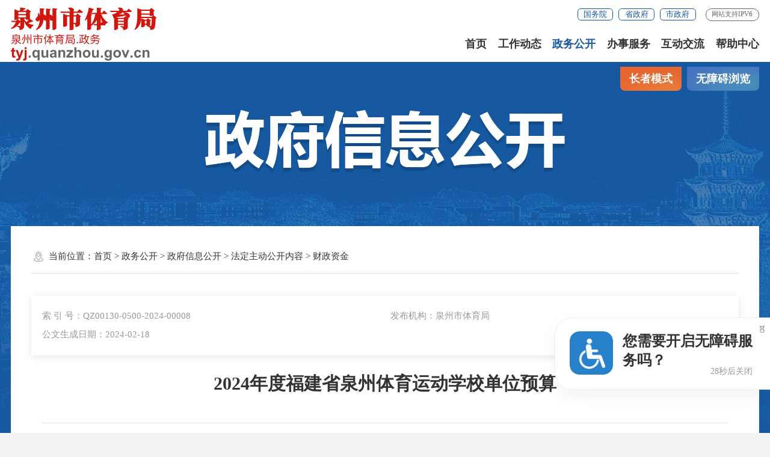

--- FILE ---
content_type: text/html
request_url: https://tyj.quanzhou.gov.cn/xxgk/zfxxgk/fdzdgknr/czzj1/202402/t20240218_3005647.htm
body_size: 32975
content:
<!DOCTYPE html>
<html><!--长者模式这边加个class="slb"-->
<head>
	<meta charset="utf-8" name="viewport" content="width=device-width, initial-scale=1.0, maximum-scale=1.0">
	<meta http-equiv="x-UA-Compatible" content="IE=Edge">
	<meta name="SiteName" content="泉州市体育局">
<meta name="SiteDomain" content="health.quanzhou.gov.cn">
<meta name="SiteIDCode" content="3505000034">
	<meta name="ColumnName" content="财政资金" />
<meta name="ColumnDescription" content="财政资金主要用于财政资金等信息的发布" />
<meta name="ColumnKeywords" content="泉州体育局,泉州市体育局,财政资金" />
<meta name="ColumnType" content="财政资金" />
	<meta name="ArticleTitle" content="2024年度福建省泉州体育运动学校单位预算" />
<meta name="PubDate" content="2024-02-18" />
<meta name="ContentSource" content="" />
<meta name="Keywords" content="泉州体育局,泉州市体育局" />
	<title>2024年度福建省泉州体育运动学校单位预算_财政资金_泉州市体育局</title>
	<!--2022_政府信息公开样式SSI-->
<link rel="stylesheet" type="text/css" href="/comps/images/trt_iconfont_v2.css">
<link rel="stylesheet" type="text/css" href="/comps/images/trt_ui_v2.css">
<link rel="stylesheet" type="text/css" href="/comps/images/trt_component_v2.css">
<link rel="stylesheet" type="text/css" href="/comps/images/trt_media_v2.css">
<!--主站头部底部样式-->
<link rel="stylesheet" type="text/css" href="/images/221118qzstj_header.css">
<link rel="stylesheet" type="text/css" href="/images/221118qzstj_footer.css">
<!--主站头部底部样式-->
<link rel="stylesheet" type="text/css" href="/comps/xxgk/images/22mb_info_public_style.css">
<!--全站通用样式-->
<link rel="stylesheet" type="text/css" href="/comps/images/2022_qz_site_uc.css">
<!--可针对政府信息公开另外设置样式，如背景图，主站头部-->
<style>
.info_public_bg {
    background: url(/comps/images/21qz_zfxxgk_bg.jpg) no-repeat center 1rem #f2f2f2;
}
.banner_header{ display: none;}
.footer{ margin-top:.32rem;}
</style>
	<style>
		.ifr {
		    width: 100%;
		    height: 1178px;
		}
	</style>
</head>
<body>
	<div class="warp info_public_bg">
		<!-- 头部嵌套 -->
		<div class="header menu_hov">
    <div class="row">
        <div class="logo trt-col-9"><a href="/"><img src="/images/tyj.png" /></a></div>
        <div class="header_line clearflx">
            <div class="header_link_01" role="navigation">
                <a href="http://www.gov.cn/" target="_blank" class="btn_base btn_outline btn_outline_primary btn_small">国务院</a>
                <a href="http://www.fujian.gov.cn/" target="_blank" class="btn_base btn_outline btn_outline_primary btn_small">省政府</a>
                <a href="http://www.quanzhou.gov.cn/" target="_blank" class="btn_base btn_outline btn_outline_primary btn_small">市政府</a>
            </div>
            <div class="header_link_02">
                <a onclick="zh_tran('s');" id="zh_click_s" style="display: none;" >简体</a>
                <a onclick="zh_tran('t');" id="zh_click_t" style="display: none;">繁体</a>
                <a href="javascript:void(0);" class="ydb" class="none_sm">移动版
                    <div class="ydb_con">                
                        <img src="/images/20xmszf_mzt_ewm.png" />                
                            <p>闽政通APP</p>
                    </div>
                </a>                
            </div>
            <!-- <div class="header_link_02 none_sm">
                <a href="#">登录</a>
            </div> -->
            <span>网站支持IPV6</span>
        </div>
        <div class="menu_base menu_right menu_hd" role="navigation" des="站点主目录">
            <ul class="clearflx" id="topMenu_xmb">
                <li><a href="/">首页</a></li>
                <li><a href="https://tyj.quanzhou.gov.cn/gzdt/">工作动态</a></li>
                <li><a href="https://tyj.quanzhou.gov.cn/xxgk/">政务公开</a></li>
                <li><a href="https://tyj.quanzhou.gov.cn/wsbs/">办事服务</a></li>
                <li><a href="https://tyj.quanzhou.gov.cn/gzcy/">互动交流</a></li>
                <li><a href="https://tyj.quanzhou.gov.cn/bzzx/">帮助中心</a></li>
            </ul>
        </div>
        <div class="search_fixed" role="search">
            <form action="https://tyj.quanzhou.gov.cn/gnmk/search/"  method="get"  target="_blank"  >
                <input type="text" placeholder="请输入搜索内容" value="" class="form-control" required name="keyWord" autocomplete="off" />
                <button class="btn_base"><i class="trt-iconfont trt-icon-sousuo"></i></button>
            </form>
        </div>
    </div>
    <div class="submenu menu_bd">
        <div class="row"></div>
    </div>
</div>
<div class="banner_header">
    <div class="row">
        <div class="trt-row">
            <div class="trt-col-8 trt-col-sm-0">
                <div class="area_weather">
                    <p id="todayHeader"></p>
                </div>
            </div>
            <div class="trt-col-10 trt-col-sm-24">
                <div class="search_area" role="interaction" des="搜索">
                    <form action="https://tyj.quanzhou.gov.cn/gnmk/search/"  method="get"  target="_blank"  >
					<input type="hidden" name="siteId" id="siteId1" value="" />
					<input type="hidden" name="isMain" id="isMain" value="" />
                    <div class="input_select input_base input_group input_group_append input_group_prepend">
                        <div class="input_group_prepend_01">
                            <div class="select_group">
                                <div class="input_base input_suffix">
                                    <input type="text" readonly="readonly" placeholder="本站" value="本站" class="input_inner header_inp1" />
                                    <span class="input_icon"><i class="trt-iconfont trt-icon-shangxiajiantou"></i></span>
                                </div>
                            </div>
                        </div>
                        <input type="text" placeholder="请输入您要搜索的内容" value="" class="input_inner" id="keyWord" required name="keyWord" />
                        <div class="input_group_append_01"><button type="submit" class="btn_base btn_default"><i class="trt-iconfont trt-icon-sousuo"></i></button></div>
                    </div>
                    </form>
                </div>
            </div>
            <div class="trt-col-6 trt-col-sm-0 text_align_right">
                <div class="aged_link">
				   <a href="javascript:void(0)" id="Elderly" class="aged_link_01">长者模式</a>
				   <a href="javascript:void(0)" id="barrierFreeBtn" class="aged_link_02">无障碍浏览</a>
                </div>
            </div>
        </div>
    </div>
</div>
		<!-- 头部嵌套 -->
		<div class="main">
			<div class="content">
				<div class="row">
					<div class="aged_link">
						<a href="javascript:void(0)" id="Elderly" class="aged_link_01">长者模式</a>
						<a href="javascript:void(0)" id="barrierFreeBtn" class="aged_link_02">无障碍浏览</a>
					</div>
					<div class="info_public_tit"><img src="../../../../../images/20200907-wz-banner.png" /></div>
				</div>
				<div class="row content_bg_02 pad_xl pad_base_sm mar_t_200" ms-controller="detail" role="viewlist">
					<div class="trt-row">
						<div class="none block_sm trt-col-sm-24 slb_block slb-trt-col-24"><!-- 左侧树,详情页面在手机端展示 -->
							<div class="info_menu_list">
								<ul id="leftList"></ul>
							</div>
						</div>
					</div>
					<div class="breadcrumb">
						<span><i class="trt-iconfont trt-icon-weizhi"></i>当前位置：</span>
						<ul><li><a href="../../../../../" title="首页" class="CurrChnlCls">首页</a>&nbsp;&gt;&nbsp;<a href="../../../../" title="政务公开" class="CurrChnlCls">政务公开</a>&nbsp;&gt;&nbsp;<a href="../../../" title="政府信息公开" class="CurrChnlCls">政府信息公开</a>&nbsp;&gt;&nbsp;<a href="../../" title="法定主动公开内容" class="CurrChnlCls">法定主动公开内容</a>&nbsp;&gt;&nbsp;<a href="../" title="财政资金" class="CurrChnlCls">财政资金</a></li></ul>
					</div>
					<div class="pad_t_base">
						
						<div class="index_box shadow_base pad_base mar_b_large">
							<ul class="trt-row">
								
								<li class="trt-col-12 trt-col-sm-24">索 引 号：QZ00130-0500-2024-00008</li>
								
								
								
								<li class="trt-col-12 trt-col-sm-24">发布机构：泉州市体育局</li>
								
								
								<li class="trt-col-12 trt-col-sm-24">公文生成日期：2024-02-18</li>
								
							</ul>
						</div>
						
						<div class="">
							<div class="trt-row">
								<div class="trt-col-24 trt-col-sm-24 slb-trt-col-24">
									<div class="article_component">
										<div class="article_title_group mar_t_large">
											<div class="article_title text_align_center">2024年度福建省泉州体育运动学校单位预算</div>
											<div class="article_title_sec"></div>
										</div>
										<div class="article_extend pad_base pad_base0_sm mar_t_base">
											<div class="border_b_solid_01 none_sm mar_b_base"></div>
											<div class="trt-row">
												<div class="trt-col-16 trt-col-sm-24">
													
													<span class="article_time">时间：2024-02-18 17:04</span>
												</div>
												<div class="trt-col-8 function_icon none_sm">
													<span ms-click="addFontSize()"><i class="trt-iconfont trt-icon-zitifangda"></i></span>
													<span ms-click="decreaseFontSize()"><i class="trt-iconfont trt-icon-zitisuoxiao1"></i></span>
													<span id="fav"><i class="trt-iconfont trt-icon-shoucang"></i></span>
													<span onclick="window.print();"><i class="trt-iconfont trt-icon-dayin"></i></span>
													<span class="share"><i class="trt-iconfont trt-icon-fenxiang1"></i>
														<div class="share_box bdsharebuttonbox">
	<a class="bds_weixin" data-cmd="weixin" href="javascript:void(0);" title="分享到微信"><i class="trt-iconfont trt-icon-weixin1 weixin"></i>微信</a>
	<a class="bds_tsina" data-cmd="tsina" href="javascript:void(0);" title="分享到新浪微博"><i class="trt-iconfont trt-icon-weibo weibo"></i>微博</a>
	<a class="bds_qzone" data-cmd="qzone" href="javascript:void(0);" title="分享到QQ空间"><i class="trt-iconfont trt-icon-kongjian qq"></i>QQ空间</a>
</div>
													</span>
												</div>
											</div>
										</div>
										<div id="loading_xmb"  class="loading" ></div>
										<div class="no" id="main_xmb">

											<div class="tabs_content tabs_bd">
												<div class="pic_con" id="content_xmb">
												</div>
												<div class="word_con">
													<div class="article_area" >
														<div class="article_content article_content_01 font_family_cn" ms-class="font{{detailFont}}">
															<div class=TRS_Editor><DIV class='TRS_Editor'>
<a href="./W020240218615885265757.pdf" OLDSRC="W020240218615885265757.pdf">2024年度福建省泉州体育运动学校单位预算</a>
</DIV></div>
														</div>
													</div>
													
												</div>
											</div>
											<div class="article_attachment no" id="file_xmb">
												<div class="title_base">
													<div class="title_icon_base"><i class="trt-iconfont trt-icon-xiazai"></i>附件下载</div>
												</div>
												<div class="list_base primary_color list_base_date_02 mar_t_small">
													<ul id="file_ul_xmb">
														
													</ul>
												</div>
											</div>
											<div class="article_qrcode_area none_sm">
												<div class="article_qrcode">
													<p>扫一扫在手机上查看当前页面</p>
													<div id="qrcode"></div>
												</div>
											</div>
										</div>
									</div>
								</div>
								<div class="trt-col-5 trt-col-offset-1 slb-trt-col-offset-0 trt-col-sm-offset-0 trt-col-sm-24 slb-trt-col-24 no" id="relList">
									<div class="no" id="xgjd">
										<div class="title_base current_title clearflx">
											<div class="title_name">相关解读</div>
										</div>
										<div class="list_base list_base_date_02">
											<ul id="xgjdList">
												<!-- <li><a href="#">《福建省营商环境创新改革行动计划》政策解读</a></li> -->
											</ul>
										</div>
									</div>
									<div class="no" id="wzjd">
										<div class="title_base current_title clearflx">
											<div class="title_name">文字解读</div>
										</div>
										<div class="list_base list_base_date_02">
											<ul id="wzjdList">
												<!-- <li><a href="#">《福建省营商环境创新改革行动计划》政策解读</a></li> -->
											</ul>
										</div>
									</div>
									<div class="no" id="tpjd">
										<div class="title_base current_title clearflx mar_t_01">
											<div class="title_name">图片解读</div>
										</div>
										<div class="pic_list mar_t_01">
											<ul id="tpjdList">
												<!-- <li><a href="#" style="background-image: url(images/221213_tu.png);" class="picture_fixed picture_scale_169"></a></li> -->
											</ul>
										</div>
									</div>
									<div class="no" id="spjd">
										<div class="title_base current_title clearflx">
											<div class="title_name">视频解读</div>
										</div>
										<div class="list_base list_base_date_02">
											<ul id="spjdList">
												<!-- <li><a href="#">《福建省营商环境创新改革行动计划》政策解读</a></li> -->
											</ul>
										</div>
									</div>
									<div class="no" id="ftjd">
										<div class="title_base current_title clearflx">
											<div class="title_name">访谈解读</div>
										</div>
										<div class="list_base list_base_date_02">
											<ul id="ftjdList">
												<!-- <li><a href="#">《福建省营商环境创新改革行动计划》政策解读</a></li> -->
											</ul>
										</div>
									</div>
									<div class="no" id="bdjd">
										<div class="title_base current_title clearflx">
											<div class="title_name">媒体报道</div>
										</div>
										<div class="list_base list_base_date_02">
											<ul id="bdjdList">
												<!-- <li><a href="#">《福建省营商环境创新改革行动计划》政策解读</a></li> -->
											</ul>
										</div>
									</div>
								</div>
							</div>
						</div>
					</div>
				</div>
			</div>
		</div>
		<script>
                        function terton_loadScript(url, callback) {
                                var script = document.createElement('script');
                                script.src = url;

                                var head = document.getElementsByTagName('head')[0];
                                head.appendChild(script);

                                script.onload = function() {
                                        callback();
                                };

                                script.onerror = function() {
                                        //console.error('Failed to load script: ' + url);
                                };
                        }

                        if(location.href.indexOf("preview")!=-1){
                                terton_loadScript("/pub/comps/images/2023_loadPreviewCss.js");
                                document.querySelector("#main_xmb").classList.remove("no");
                        }
                        //
                        
                </script>
		
		<div class="footer">
    <div class="border_t_solid_01"></div>
    <div class="row">
        <div class="out_links" role="navigation" des="网站链接">
			<div class="trt-row website_info">
				<p>
				<a href="https://www.sport.gov.cn/">国家体育总局</a><em>|</em><a href="https://tyj.fujian.gov.cn/">福建省体育局</a><em>|</em>
				
					<a href="http://tyj.fuzhou.gov.cn" target="_blank" title="福州市体育局">福州市体育局</a><em>|</em>
				
					<a href="http://sports.xm.gov.cn" target="_blank" title="厦门市体育局">厦门市体育局</a><em>|</em>
				
					<a href="http://tyj.zhangzhou.gov.cn" target="_blank" title="漳州市体育局">漳州市体育局</a><em>|</em>
				
					<a href="http://smstyj.sm.gov.cn" target="_blank" title="三明市体育局">三明市体育局</a><em>|</em>
				
					<a href="https://www.putian.gov.cn/zfxxgk/bmzfxxgk/ptstyj/zfxxgk/zfxxgkzn/" target="_blank" title="莆田市体育局">莆田市体育局</a><em>|</em>
				
					<a href="http://tyj.np.gov.cn" target="_blank" title="南平市体育局">南平市体育局</a><em>|</em>
				
					<a href="http://tyj.longyan.gov.cn" target="_blank" title="龙岩市体育局">龙岩市体育局</a><em>|</em>
				
					<a href="http://tyj.ningde.gov.cn" target="_blank" title="宁德市体育局">宁德市体育局</a><em>|</em>
				</p>
			</div>
            <div class="out_links_close shadow_base"><i class="trt-iconfont trt-icon-dacha"></i></div>
        </div>
    </div>
    <div class="border_b_solid_01"></div>
    <div class="row mar_t_base mar_t_small_sm" role="serve" des="底部信息">
        <div class="trt-row clearflx">
            <div class="trt-col-12 trt-col-sm-24 website_info">
                <p><!--<a href="" target="_blank">使用帮助</a><em>|</em>--><a href="https://tyj.quanzhou.gov.cn/bzzx/lxwm/" target="_blank">联系我们</a><em>|</em><a href="https://tyj.quanzhou.gov.cn/bzzx/wzdt/" target="_blank">站点地图</a></p>
                <p><span>网站标识码:3505000034</span><span><a href="https://beian.miit.gov.cn/" target="_blank">闽ICP备2025094369号</a></span><span><a href="http://www.beian.gov.cn/portal/registerSystemInfo?recordcode=35050302000183" target="_blank"><img src="/images/babs.png" />闽公网安备35050302000183号</a></span></p>
                <p><span>联系电话：0595-22787210</span><span>传真：0595-22797809</span><span>举报电话：22787210</span></p>
				<p><span>违法和不良信息举报邮箱：qzstyj@126.com</span><span>地址：泉州市丰泽区东海街道府西路市行政中心交通科研楼C栋6楼</span></p>
            </div>
            <div class="trt-col-8 trt-col-sm-24 media_info">
                <h3>新媒体矩阵</h3>
                <ul class="trt-row trt-row-small">
                    <li class="trt-col-12"><a href="javascript:;"><span class="trt-iconfont trt-icon-minzhengtong"></span>闽政通</a><div class="ewm_tu"><img src="/images/20xmszf_mzt_ewm.png" /></div></li>
                    <li class="trt-col-12"><a href="javascript:;"><span class="trt-iconfont trt-icon-weixin1"></span>微信</a><div class="ewm_tu"><img src="/images/weixin.jpg" width="110" /></div></li>
                </ul>
            </div>
            <div class="trt-col-4 trt-col-sm-24 error_img">
                <a href="//bszs.conac.cn/sitename?method=show&id=072BDD1BEF07324EE053022819ACFF5E" target="_blank"><img src="/images/20gjj_img5.png" /></a>
                <span id="_span_jiucuo"><script id="_jiucuo_" sitecode='3505000034' src='https://zfwzgl.www.gov.cn/exposure/jiucuo.js'></script></span>
            </div>
        </div>
    </div>
    <div class="copyright_info">
        <div class="row">
            <p><span>泉州市人民政府主办　泉州市体育局承办 泉州市人民政府电子政务服务中心建设管理</span></p>
            <p>为确保最佳浏览效果，建议您使用以下浏览器版本：IE浏览器9.0版本及以上； Google Chrome浏览器 63版本及以上； 360浏览器9.1版本及以上，且IE内核9.0及以上。</p>
        </div>
    </div>
</div>
	</div>
	<script type="text/javascript">
    var SITEID ='25';
    var CHNLID = '53882';
    var DOCID = '3005647';
</script>
<script type="text/javascript" src="/comps/images/module.min.js"></script>
<script type="text/javascript" src="/comps/images/barrier.free.min.js" id="barrierFree" sn="4089083064271915"></script>
<script type="text/javascript" src="/comps/images/wzaRests.js"></script>
<script type="text/javascript" src="/comps/images/jquery.SuperSlide.js"></script>
<script type="text/javascript" src="/comps/images/TouchSlide.source.js"></script>
<script type="text/javascript" src="/comps/images/js_rem.min.js"></script>
<script type="text/javascript" src="/gnmk/ssi2/common_12946.js?v=1.1"></script>
<script type="text/javascript" src="/comps/images/qrcode.min.js"></script>
<script type="text/javascript" src="/comps/images/share.min.js"></script>
<script type="text/javascript">

        var _pageHtmlTemp = '<ul class="page_tools">' +
            '<li class="prev disabled" ms-if="pageIndex==1"><a href="#"><em>&lt;&lt;</em>上一页</a></li>' +
            '<li class="prev" ms-if="pageIndex>1" ms-click="toPage(pageIndex-1,$event)"><a href="#"><em>&lt;&lt;</em>上一页</a></li>' +
            '<li ms-repeat="pages" href="#" ms-click="toPage(el,$event)" ms-class="active:el==pageIndex"><a href="#" ms-text="el"></a></li>' +
            '<li class="next" ms-if="pageIndex<pageCount" ms-click="toPage(pageIndex+1,$event)"><a href="#">下一页<em>&gt;&gt;</em></a></li>' +
            '<li class="next disabled" ms-if="pageIndex==pageCount"><a href="#">下一页<em>&gt;&gt;</em></a></li>' +
            '</ul>' +
            '<div class="page_go">' +
            '<span>共{{pageCount}}页，跳转到第</span><input ms-duplex-number="inputNumber" name="" type="text" class="form_control" /><span>页</span><span class="fy_go" ms-click="toPage(inputNumber,$event)">GO</span>' +
            '</div>' +
            '<div class="clear"></div>' ;
   
    var siteInfo = {
        siteId: 96,
        itpId: 13,
        smartSearch: '2c9d02866eaa53aa016eb5d58d6c37e8',
        itpPoll: 130,
        itpAdvice: 58,
        itpApply: 60,
        itpLetter: 57
    }
</script>
<script>
    //判断如果是政府信息公开，移除头部中的菜单栏
    var winUrl=window.location.href;
    var _xxgkUrl="/zfxx";
    if(winUrl.indexOf(_xxgkUrl)>-1){
            $(".banner_header").remove();//移除主站头部菜单栏，可根据实际样式名调整
    }
</script>
<!--[if lt IE 9]>
    <div id="IE-warning-bg" style="display: none;" ></div>
    <div id="IE-warning" style="display: none;" >
        <img src="[data-uri]" style="width: 20px;" />
        <span>&nbsp;您使用的浏览器版本过低，可能会影响到您浏览本页面，建议升级浏览器：&nbsp;&nbsp;</span>
        <a  class="google" href="https://pc.qq.com/detail/1/detail_2661.html" target=_balnk>谷歌&nbsp;Chrome</a>
        <a  class="edge" href="https://www.microsoft.com/zh-cn/edge" target=_balnk>微软&nbsp;Edge</a>
        <a href="javascript:;"  onclick="closeWaring()" ><img style="position: absolute;top: 32.5px;" src="[data-uri]" /></a>
    </div>
    <script>
    function closeWaring(){
        document.getElementById('IE-warning-bg').style.display='none';
        document.getElementById('IE-warning').style.display='none';
        $.cookie("isLoadWarning",true,{path:"/"});
    }
    function initWarning(){
        var bol=$.cookie("isLoadWarning");
        if(!bol){
        document.getElementById('IE-warning-bg').style.display='block';
        document.getElementById('IE-warning').style.display='block';
        }
    }
    </script>
<![endif]-->
	<!---->
	<!--2022_政府信息公开左侧脚本-->
<script src="/gnmk/ssi2/left_12947.js?v=1.0"></script>
	<script>
		var qrcode = new QRCode(document.getElementById("qrcode"), {
			width: 132,
			height: 132
		});
		var url = window.location.href;
		qrcode.makeCode(url);
		$.trt_share();
		var $detailVm=avalon.define("detail",function($scope){
			$scope.detailFont=16;
			$scope.resetFontSize=function(){
				$scope.detailFont=16;
			}
			$scope.addFontSize=function(){
				if($scope.detailFont==28) return;
				$scope.detailFont+=2;
			}
			$scope.decreaseFontSize=function(){
				if($scope.detailFont==10) return;
				$scope.detailFont-=2;
			}
		})
		
		/*  1、文件有效性          begin */
		/*  动态判断文件的有效性 begin    <li class="trt-col-12 trt-col-sm-24">有效性：<em class="red_base">有效</em></li>*/
		function getaboliHtmlStr(status){
			var _trHtml= '<li class="trt-col-12 trt-col-sm-24">有效性：<em class="red_base">' + status + '</em></li>' ;
			return _trHtml
		}
		var abolidate = '';
		var crdept = '未设置';
		if(abolidate!=''){
			var now = new Date();
			var sxrq = new Date(abolidate);
			$(".shadow_base ul").append(getaboliHtmlStr(sxrq < now ? "失效":"有效"));
		}else{
			if(crdept!="未设置"&&crdept!=""){
				$(".shadow_base ul").append(getaboliHtmlStr(crdept));
			}
		}
		/*  动态判断文件的有效性 end */
		/*  文件有效性          end */
		
		/*  2、全真版/文字版、附件下载		begin */
		var _contentOjb={
			fileNo:'',
			fileUrl:'',
			files:[
				//
			]
		}
		for (var index = 0; index < _contentOjb.files.length; index++) {
			var element = _contentOjb.files[index];
			//匹配规则必须为 文号.pdf=pdf附件
			if(element.desc==_contentOjb.fileNo+".pdf"){
				_contentOjb.fileUrl=element.url;
			}else{
				$("#file_ul_xmb").append('<li><a href="'+element.url+'"  download="'+element.desc+'" >'+element.desc+'</a></li>');
				continue;
			}
		}
		//处理附件下载显示
		var _fileLength_xmb=$("#file_ul_xmb li").length;
		if(_fileLength_xmb>0){
			$("#file_xmb").removeClass("no");
		}
		//加入全真版/文字版切换栏

		
		if(_contentOjb.fileUrl){
			$("#main_xmb").addClass("tabs");
			$("#main_xmb").addClass("tab_base_01");
			$("#main_xmb").prepend(				
									'<div class="tabs_hd  text_align_center parent_relative">\
										<ul >\
											<li><a href="javascript:void(0)">全真版</a></li>\
											<li><a href="javascript:void(0)">文字版</a></li>\
										</ul>\
										<a class="download" href="'+_contentOjb.fileUrl+'" download="'+_contentOjb.fileNo+'.pdf"  ><i class="trt-iconfont trt-icon-pdf"></i>文件下载</a>\
									</div>');
			$("#content_xmb").prepend('<iframe class="ifr" frameborder="0" scrolling="no" src="/comps/web/viewer.html?file='+_contentOjb.fileUrl+'"></iframe>');
			//jQuery(".tit_hov").slide({titOnClassName:'on'});
			$("#loading_xmb").toggle();
			$("#main_xmb").removeClass("no");
			
			var w = $(window).innerWidth();
			if(w>992){
				$(".tabs").slide({titCell: ".tabs_hd li", mainCell:".tabs_bd", effect:"fade", targetCell:".tabs_hd .more a"});
			}
			else if(w>640 && w<991){
				$(".tabs").each(function(i){
					if($(this).attr("id")){
						//TouchSlide({ slideCell:this.attr("id"),titCell:".tabs_hd li",mainCell:".tabs_bd" });
					}else{
						$(this).attr("id","touchSlide"+i);
					}
					TouchSlide({ slideCell:$(this).attr("id"),titCell:".tabs_hd li",mainCell:".tabs_bd" });
				})
				
			}
			else{
				$(".tabs").each(function(i){
					if($(this).attr("id")){
						//TouchSlide({ slideCell:this.attr("id"),titCell:".tabs_hd li",mainCell:".tabs_bd" });
					}else{
						$(this).attr("id","touchSlide"+i);
					}
					TouchSlide({ slideCell:$(this).attr("id"),titCell:".tabs_hd li",mainCell:".tabs_bd" });
				})
			}
		}
		//若是不存在全真版pdf则只显示文字内容
		if(!_contentOjb.fileUrl){
			$("#loading_xmb").toggle();
			$("#main_xmb").removeClass("no");
		}
		/*  全真版/文字版、附件下载		    end	  */

		/*  3、相关解读		begin */
		var _relNewsObj_xmb=[
			
		]
		if(_relNewsObj_xmb.length>0){
			$("#relList").removeClass("no");
			$("#relList").siblings().removeClass("trt-col-24")
			$("#relList").siblings().addClass("trt-col-18")
			$("#relList").parent().addClass("xl_line")
		}
		for (var index = 0; index < _relNewsObj_xmb.length; index++) {
			var element = _relNewsObj_xmb[index];
			switch(element.unitForm){
				case '文字':
					$("#wzjdList").append(
						'<li><a href="'+element.docPubUrl+'" target="_blank" title="'+element.docTitle+'" >'+element.docTitle+'</a></li>'
					);
					if($("#wzjd").hasClass("no")){
						$("#wzjd").removeClass("no");
					}
					break;
				case '图解':
					$("#tpjdList").append(
						'<li><a target="_blank" href="'+element.docPubUrl+'" title="'+element.docTitle+'" style="background-image: url('+element.docImg+'),url(/images/221213_tu.png);background-size:cover;" class="picture_fixed picture_scale_169"></a></li>'
					);
					if($("#tpjd").hasClass("no")){
						$("#tpjd").removeClass("no");
					}
					break;
				case '视频':
					$("#spjdList").append(
						'<li><a href="'+element.docPubUrl+'" target="_blank" title="'+element.docTitle+'" >'+element.docTitle+'</a></li>'
					);
					if($("#spjd").hasClass("no")){
						$("#spjd").removeClass("no");
					}
					break;

				case '访谈':
					$("#ftjdList").append(
						'<li><a href="'+element.docPubUrl+'" target="_blank" title="'+element.docTitle+'" >'+element.docTitle+'</a></li>'
					);
					if($("#ftjd").hasClass("no")){
						$("#ftjd").removeClass("no");
					}
					break;
				case '报道':
					$("#bdjdList").append(
						'<li><a href="'+element.docPubUrl+'" target="_blank" title="'+element.docTitle+'" >'+element.docTitle+'</a></li>'
					);
					if($("#bdjd").hasClass("no")){
						$("#bdjd").removeClass("no");
					}
					break;
				default :
					$("#xgjdList").append(
						'<li><a href="'+element.docPubUrl+'" target="_blank" title="'+element.docTitle+'" >'+element.docTitle+'</a></li>'
					);
					if($("#xgjd").hasClass("no")){
						$("#xgjd").removeClass("no");
					}
					break;
			}
		}
		/*     相关解读		end */
	</script>
	<script src="http://res2.wx.qq.com/open/js/jweixin-1.6.0.js" type="text/javascript"></script>
<script type="text/javascript">
    var _winUrL = location.href;
    var _title="2024年度福建省泉州体育运动学校单位预算";
    var _imgUrl = "";
    var _desc = "2024年度福建省泉州体育运动学校单位预算";
</script>
<!--<script src="/images/2020_wx_share.js" type="text/javascript"></script>-->
</body>
</html>

--- FILE ---
content_type: text/html;charset=UTF-8
request_url: https://wbp.terton.com.cn/webapi/auth/check.jhtml?callback=wzaJsonpCallBack&sn=4089083064271915&_=1768977033340
body_size: 361
content:
wzaJsonpCallBack({"result":true,"asr":[{"desc":"普通话","name":"pth","proName":"baidu","soundType":"1"}],"tts":[{"desc":"闽南语","name":"mny","per":"1","proName":"ts","soundType":"1","spd":"5","vol":"5"}],"sn":"4089083064271915"})

--- FILE ---
content_type: application/javascript
request_url: https://tyj.quanzhou.gov.cn/gnmk/ssi2/left_12947.js?v=1.0
body_size: 9114
content:
var leftList={
	list:[
		
		{
			chnldesc:'政策',
			id:'61353',
			url:'https://tyj.quanzhou.gov.cn/xxgk/zfxxgk/zc/',
			childList:[
				
				{
					chnldesc:'行政规范性文件',
					parentname:'政策',
					id:'54637',
					url:'https://tyj.quanzhou.gov.cn/xxgk/zfxxgk/zc/gfxwj/',
					childList:[
						
						
					]
				}
				
				
			]
		}
		
		
		,{
			chnldesc:'政府信息公开指南',
			id:'53876',
			url:'https://tyj.quanzhou.gov.cn/xxgk/zfxxgk/zfxxgkzn/',
			childList:[
				
				
			]
		}
		
		,{
			chnldesc:'法定主动公开内容',
			id:'53877',
			url:'https://tyj.quanzhou.gov.cn/xxgk/zfxxgk/fdzdgknr/',
			childList:[
				
				{
					chnldesc:'机构职能',
					parentname:'法定主动公开内容',
					id:'53878',
					url:'https://tyj.quanzhou.gov.cn/xxgk/zfxxgk/fdzdgknr/kkxx/',
					childList:[
						
						
					]
				}
				
				
				,{
					chnldesc:'业务文件',
					parentname:'法定主动公开内容',
					id:'53879',
					url:'https://tyj.quanzhou.gov.cn/xxgk/zfxxgk/fdzdgknr/fgwj/',
					childList:[
						
						
					]
				}
				
				,{
					chnldesc:'政策解读',
					parentname:'法定主动公开内容',
					id:'53884',
					url:'https://tyj.quanzhou.gov.cn/xxgk/zfxxgk/fdzdgknr/zcjd1/',
					childList:[
						
						
					]
				}
				
				,{
					chnldesc:'规划计划',
					parentname:'法定主动公开内容',
					id:'53880',
					url:'https://tyj.quanzhou.gov.cn/xxgk/zfxxgk/fdzdgknr/ghjh/',
					childList:[
						
						
					]
				}
				
				,{
					chnldesc:'财政资金',
					parentname:'法定主动公开内容',
					id:'53882',
					url:'https://tyj.quanzhou.gov.cn/xxgk/zfxxgk/fdzdgknr/czzj1/',
					childList:[
						
						
					]
				}
				
				,{
					chnldesc:'人事信息',
					parentname:'法定主动公开内容',
					id:'53883',
					url:'https://tyj.quanzhou.gov.cn/xxgk/zfxxgk/fdzdgknr/rsxx1/',
					childList:[
						
						
					]
				}
				
				,{
					chnldesc:'应急管理',
					parentname:'法定主动公开内容',
					id:'53886',
					url:'https://tyj.quanzhou.gov.cn/xxgk/zfxxgk/fdzdgknr/yjgl/',
					childList:[
						
						
					]
				}
				
				,{
					chnldesc:'建议提案办理答复',
					parentname:'法定主动公开内容',
					id:'53881',
					url:'https://tyj.quanzhou.gov.cn/xxgk/zfxxgk/fdzdgknr/rdjyzxta/',
					childList:[
						
						{
							chnldesc:'人大代表建议',
							parentname:'建议提案办理答复',
							id:'64680',
							url:'https://tyj.quanzhou.gov.cn/xxgk/zfxxgk/fdzdgknr/rdjyzxta/rdjy/'
						}
						
						
						,{
							chnldesc:'政协委员提案',
							parentname:'建议提案办理答复',
							id:'64681',
							url:'https://tyj.quanzhou.gov.cn/xxgk/zfxxgk/fdzdgknr/rdjyzxta/zxwyta/'
						}
						
					]
				}
				
			]
		}
		
		,{
			chnldesc:'政府信息公开制度',
			id:'53888',
			url:'https://tyj.quanzhou.gov.cn/xxgk/zfxxgk/zfxxgkzd/',
			childList:[
				
				
			]
		}
		
		,{
			chnldesc:'政府信息公开年报',
			id:'53889',
			url:'https://tyj.quanzhou.gov.cn/xxgk/zfxxgk/zfxxgknb/',
			childList:[
				
				
			]
		}
		
		,{
			chnldesc:'政府信息公开申请',
			id:'53890',
			url:'https://tyj.quanzhou.gov.cn/xxgk/zfxxgk/ysqgk/',
			childList:[
				
				
			]
		}
		
	]
}
function addclass(obj){//根据不同的关键字加图标样式
	for( var i=0; i<obj.length; i++ ){
		var _obj = obj[i]
		if(_obj.chnldesc.indexOf('政策')>-1 && _obj.chnldesc.indexOf('解读')<-1){
			$("#"+_obj.id).find("h3 i").addClass("trt-icon-zhengcewenjian-m");
		}else if(_obj.chnldesc.indexOf('指南')>-1){
			$("#"+_obj.id).find("h3").find("i").addClass("trt-icon-banlizhinan");
		}else if(_obj.chnldesc.indexOf('法定主动公开内容')>-1){
			$("#"+_obj.id).find("h3 i").addClass("trt-icon-shu");
		}else if(_obj.chnldesc.indexOf('制度')>-1){
			$("#"+_obj.id).find("h3 i").addClass("trt-icon-gongwenzhidu");
		}else if(_obj.chnldesc.indexOf('政府文件')>-1){
			$("#"+_obj.id).find("h3 i").addClass("trt-icon-yijin06-jifenzhengce");
		}else if(_obj.chnldesc.indexOf('申请')>-1){
			$("#"+_obj.id).find("h3 i").addClass("trt-icon-shenqing1");
		}else if(_obj.chnldesc.indexOf('年报')>-1||_obj.chnldesc.indexOf('年度报告')>-1){
			$("#"+_obj.id).find("h3 i").addClass("trt-icon-iconfont-nianbao");
		}else if(_obj.chnldesc.indexOf('部门')>-1||_obj.chnldesc.indexOf('乡镇')>-1||_obj.chnldesc.indexOf('街道')>-1){
			$("#"+_obj.id).find("h3 i").addClass("trt-icon-lianjie");
		}else{
			$("#"+_obj.id).find("h3 i").addClass("trt-icon-wenjian");
		}
		if(_obj.childList.length > 0){//判断是否有二级分类，一般用于目录二级
			$("#"+_obj.id).addClass("parentNode")
			for(var j=0;j<_obj.childList.length;j++){//在有二级的情况下，循环去判断是否有三级目录
				if(_obj.childList[j].childList.length > 0){
					$("#"+_obj.childList[j].id).addClass("parentNode")
					$("#"+_obj.childList[j].id).addClass("twoNode")
				}
			}
		}
		
	}
}

function getList(obj,id){//渲染左侧树
	var sHtml='';
	for( var i=0; i<obj.length; i++ ){
		var _obj = obj[i];
		
		sHtml += '<li id="'+ _obj.id +'">';
		sHtml += '<h3><a href="'+ _obj.url +'"><i class="trt-iconfont"></i><span>'+ _obj.chnldesc +'</span><em class="trt-iconfont trt-icon-jiahao1"></em></a></h3>';
		if(_obj.childList.length > 0){
			sHtml += '<ul>';
			for( var j=0; j<_obj.childList.length; j++ ){
				sHtml += '<li id="'+ _obj.childList[j].id +'"><p class="node"><a href="'+ _obj.childList[j].url +'">'+ _obj.childList[j].chnldesc +'<i class="trt-iconfont trt-icon-arrow"></i></a></p>'
				if(_obj.childList[j].childList.length > 0){
					sHtml += '<ul>';
						for( var a=0; a<_obj.childList[j].childList.length; a++ ){
							sHtml += '<li><p><a href="'+ _obj.childList[j].childList[a].url +'">'+ _obj.childList[j].childList[a].chnldesc +'<i class="trt-iconfont trt-icon-arrow"></i></a></p></li>'
						}
					sHtml += '</ul>';
				}
				sHtml += '</li>';
			}
			sHtml += '</ul>';
		}
		sHtml += '</li>';
	}
	$("#"+id).html(sHtml);
}

getList(leftList.list,"leftList");//加载主站左侧
addclass(leftList.list);

var w = $(window).innerWidth();
var winUrl=window.location.href;
$(function(){
	$(".parentNode h3").click(function(){//二级点击效果
		var $this = $(this),
			$parent = $this.parent();//当前li
			$parent_all = $this.parent().parent(),//整个树ul
			$children = $this.siblings('ul')//子分类ul
		if(!$parent.hasClass('on')){
			$parent.addClass('on');
			$this.find("em").removeClass("trt-icon-jiahao1");
			$this.find("em").addClass("trt-icon-jianhao");
			//$children.slideDown(500);
			$children.slideToggle(500)
			$parent.siblings('li').removeClass('on');
		}else{
			$parent.removeClass('on');
			$this.find("em").removeClass("trt-icon-jianhao");
			$this.find("em").addClass("trt-icon-jiahao1");
			//$children.slideUp(500);
			$children.slideToggle(500)
		}
		return false;
	})
	$(".twoNode p.node").click(function(){//三级点击效果
		var $this = $(this),
			$parent = $this.parent();//当前li
			$children = $this.siblings('ul')//子分类ul
		if(!$parent.hasClass('on')){
			$parent.addClass('on');
			//$children.slideDown(500);
			$children.slideToggle(500)
			$parent.siblings('li').removeClass('on');
		}else{
			$parent.removeClass('on');
			//$children.slideUp(500);
			$children.slideToggle(500)
		}
		return false;
	})
	
	$("#leftList,#childLeftList").find('h3 a').each(function(index,data){//判断一级目录选中
		//avalon.log($(this).attr("href"))
		if(winUrl.indexOf($(this).attr("href"))!=-1){
			$(this).attr("href","javascript:;")
			$(this).parent().parent('li').addClass(" on ");
			if(w>992){
				$(this).parent('h3').siblings('ul').show();
			}
			
		}
	});
	$("#leftList,#childLeftList").find('ul li p.node a').each(function(index,data){//判断二级目录选中
		if(winUrl.indexOf($(this).attr("href"))!=-1){
			$(this).parent().parent('li').addClass(" on ");
			if(w>992){
				$(this).parent().parent('li').parent("ul").siblings("h3").find("em").removeClass("trt-icon-jiahao1")
				$(this).parent().parent('li').parent("ul").siblings("h3").find("em").addClass("trt-icon-jianhao")
			}
		}
	});
	$("#leftList,#childLeftList").find('li.twoNode p a').each(function(index,data){//判断三级目录选中
		//avalon.log($(this).attr("href"))
		if(winUrl.indexOf($(this).attr("href"))!=-1){
			$(this).attr("href","javascript:;")
			$(this).parent().parent('li').addClass(" on ");
			if(w>992){
				$(this).parent('p').siblings('ul').show();
				$(this).parents('li.twoNode').parent('ul').siblings("h3").find("em").removeClass("trt-icon-jiahao1")
				$(this).parents('li.twoNode').parent("ul").siblings("h3").find("em").addClass("trt-icon-jianhao")
			}
			
		}
	});
	
	$("#leftList").find('h3 span').each(function(index,data){
		if($(this).text().length<7){
			$(this).parents('h3').parent("li").addClass("space_np1")
		}else{
			$(this).html($(this).text().substring(0,4)+"<br>"+$(this).text().substring(4))
		}
	})

});

var SiteInfo = {
	itpSiteId: 13,
	applyChnlId: 60,
	itpOrgId : 907
};